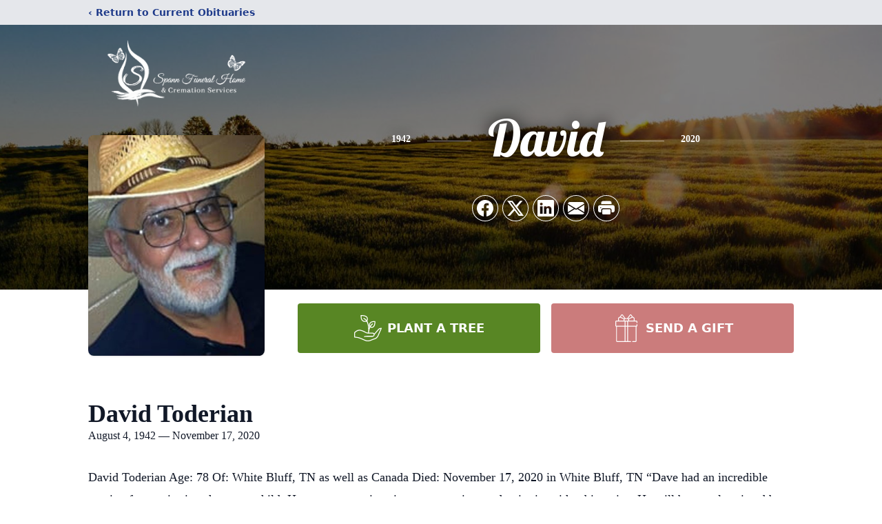

--- FILE ---
content_type: text/html; charset=utf-8
request_url: https://www.google.com/recaptcha/enterprise/anchor?ar=1&k=6LcJsfIfAAAAAB6hctDvvvpCkVikTtWPWu-kGerL&co=aHR0cHM6Ly93d3cuc3Bhbm5mdW5lcmFsaG9tZS5jb206NDQz&hl=en&type=image&v=PoyoqOPhxBO7pBk68S4YbpHZ&theme=light&size=invisible&badge=bottomright&anchor-ms=20000&execute-ms=30000&cb=odq4uk6wwhho
body_size: 48807
content:
<!DOCTYPE HTML><html dir="ltr" lang="en"><head><meta http-equiv="Content-Type" content="text/html; charset=UTF-8">
<meta http-equiv="X-UA-Compatible" content="IE=edge">
<title>reCAPTCHA</title>
<style type="text/css">
/* cyrillic-ext */
@font-face {
  font-family: 'Roboto';
  font-style: normal;
  font-weight: 400;
  font-stretch: 100%;
  src: url(//fonts.gstatic.com/s/roboto/v48/KFO7CnqEu92Fr1ME7kSn66aGLdTylUAMa3GUBHMdazTgWw.woff2) format('woff2');
  unicode-range: U+0460-052F, U+1C80-1C8A, U+20B4, U+2DE0-2DFF, U+A640-A69F, U+FE2E-FE2F;
}
/* cyrillic */
@font-face {
  font-family: 'Roboto';
  font-style: normal;
  font-weight: 400;
  font-stretch: 100%;
  src: url(//fonts.gstatic.com/s/roboto/v48/KFO7CnqEu92Fr1ME7kSn66aGLdTylUAMa3iUBHMdazTgWw.woff2) format('woff2');
  unicode-range: U+0301, U+0400-045F, U+0490-0491, U+04B0-04B1, U+2116;
}
/* greek-ext */
@font-face {
  font-family: 'Roboto';
  font-style: normal;
  font-weight: 400;
  font-stretch: 100%;
  src: url(//fonts.gstatic.com/s/roboto/v48/KFO7CnqEu92Fr1ME7kSn66aGLdTylUAMa3CUBHMdazTgWw.woff2) format('woff2');
  unicode-range: U+1F00-1FFF;
}
/* greek */
@font-face {
  font-family: 'Roboto';
  font-style: normal;
  font-weight: 400;
  font-stretch: 100%;
  src: url(//fonts.gstatic.com/s/roboto/v48/KFO7CnqEu92Fr1ME7kSn66aGLdTylUAMa3-UBHMdazTgWw.woff2) format('woff2');
  unicode-range: U+0370-0377, U+037A-037F, U+0384-038A, U+038C, U+038E-03A1, U+03A3-03FF;
}
/* math */
@font-face {
  font-family: 'Roboto';
  font-style: normal;
  font-weight: 400;
  font-stretch: 100%;
  src: url(//fonts.gstatic.com/s/roboto/v48/KFO7CnqEu92Fr1ME7kSn66aGLdTylUAMawCUBHMdazTgWw.woff2) format('woff2');
  unicode-range: U+0302-0303, U+0305, U+0307-0308, U+0310, U+0312, U+0315, U+031A, U+0326-0327, U+032C, U+032F-0330, U+0332-0333, U+0338, U+033A, U+0346, U+034D, U+0391-03A1, U+03A3-03A9, U+03B1-03C9, U+03D1, U+03D5-03D6, U+03F0-03F1, U+03F4-03F5, U+2016-2017, U+2034-2038, U+203C, U+2040, U+2043, U+2047, U+2050, U+2057, U+205F, U+2070-2071, U+2074-208E, U+2090-209C, U+20D0-20DC, U+20E1, U+20E5-20EF, U+2100-2112, U+2114-2115, U+2117-2121, U+2123-214F, U+2190, U+2192, U+2194-21AE, U+21B0-21E5, U+21F1-21F2, U+21F4-2211, U+2213-2214, U+2216-22FF, U+2308-230B, U+2310, U+2319, U+231C-2321, U+2336-237A, U+237C, U+2395, U+239B-23B7, U+23D0, U+23DC-23E1, U+2474-2475, U+25AF, U+25B3, U+25B7, U+25BD, U+25C1, U+25CA, U+25CC, U+25FB, U+266D-266F, U+27C0-27FF, U+2900-2AFF, U+2B0E-2B11, U+2B30-2B4C, U+2BFE, U+3030, U+FF5B, U+FF5D, U+1D400-1D7FF, U+1EE00-1EEFF;
}
/* symbols */
@font-face {
  font-family: 'Roboto';
  font-style: normal;
  font-weight: 400;
  font-stretch: 100%;
  src: url(//fonts.gstatic.com/s/roboto/v48/KFO7CnqEu92Fr1ME7kSn66aGLdTylUAMaxKUBHMdazTgWw.woff2) format('woff2');
  unicode-range: U+0001-000C, U+000E-001F, U+007F-009F, U+20DD-20E0, U+20E2-20E4, U+2150-218F, U+2190, U+2192, U+2194-2199, U+21AF, U+21E6-21F0, U+21F3, U+2218-2219, U+2299, U+22C4-22C6, U+2300-243F, U+2440-244A, U+2460-24FF, U+25A0-27BF, U+2800-28FF, U+2921-2922, U+2981, U+29BF, U+29EB, U+2B00-2BFF, U+4DC0-4DFF, U+FFF9-FFFB, U+10140-1018E, U+10190-1019C, U+101A0, U+101D0-101FD, U+102E0-102FB, U+10E60-10E7E, U+1D2C0-1D2D3, U+1D2E0-1D37F, U+1F000-1F0FF, U+1F100-1F1AD, U+1F1E6-1F1FF, U+1F30D-1F30F, U+1F315, U+1F31C, U+1F31E, U+1F320-1F32C, U+1F336, U+1F378, U+1F37D, U+1F382, U+1F393-1F39F, U+1F3A7-1F3A8, U+1F3AC-1F3AF, U+1F3C2, U+1F3C4-1F3C6, U+1F3CA-1F3CE, U+1F3D4-1F3E0, U+1F3ED, U+1F3F1-1F3F3, U+1F3F5-1F3F7, U+1F408, U+1F415, U+1F41F, U+1F426, U+1F43F, U+1F441-1F442, U+1F444, U+1F446-1F449, U+1F44C-1F44E, U+1F453, U+1F46A, U+1F47D, U+1F4A3, U+1F4B0, U+1F4B3, U+1F4B9, U+1F4BB, U+1F4BF, U+1F4C8-1F4CB, U+1F4D6, U+1F4DA, U+1F4DF, U+1F4E3-1F4E6, U+1F4EA-1F4ED, U+1F4F7, U+1F4F9-1F4FB, U+1F4FD-1F4FE, U+1F503, U+1F507-1F50B, U+1F50D, U+1F512-1F513, U+1F53E-1F54A, U+1F54F-1F5FA, U+1F610, U+1F650-1F67F, U+1F687, U+1F68D, U+1F691, U+1F694, U+1F698, U+1F6AD, U+1F6B2, U+1F6B9-1F6BA, U+1F6BC, U+1F6C6-1F6CF, U+1F6D3-1F6D7, U+1F6E0-1F6EA, U+1F6F0-1F6F3, U+1F6F7-1F6FC, U+1F700-1F7FF, U+1F800-1F80B, U+1F810-1F847, U+1F850-1F859, U+1F860-1F887, U+1F890-1F8AD, U+1F8B0-1F8BB, U+1F8C0-1F8C1, U+1F900-1F90B, U+1F93B, U+1F946, U+1F984, U+1F996, U+1F9E9, U+1FA00-1FA6F, U+1FA70-1FA7C, U+1FA80-1FA89, U+1FA8F-1FAC6, U+1FACE-1FADC, U+1FADF-1FAE9, U+1FAF0-1FAF8, U+1FB00-1FBFF;
}
/* vietnamese */
@font-face {
  font-family: 'Roboto';
  font-style: normal;
  font-weight: 400;
  font-stretch: 100%;
  src: url(//fonts.gstatic.com/s/roboto/v48/KFO7CnqEu92Fr1ME7kSn66aGLdTylUAMa3OUBHMdazTgWw.woff2) format('woff2');
  unicode-range: U+0102-0103, U+0110-0111, U+0128-0129, U+0168-0169, U+01A0-01A1, U+01AF-01B0, U+0300-0301, U+0303-0304, U+0308-0309, U+0323, U+0329, U+1EA0-1EF9, U+20AB;
}
/* latin-ext */
@font-face {
  font-family: 'Roboto';
  font-style: normal;
  font-weight: 400;
  font-stretch: 100%;
  src: url(//fonts.gstatic.com/s/roboto/v48/KFO7CnqEu92Fr1ME7kSn66aGLdTylUAMa3KUBHMdazTgWw.woff2) format('woff2');
  unicode-range: U+0100-02BA, U+02BD-02C5, U+02C7-02CC, U+02CE-02D7, U+02DD-02FF, U+0304, U+0308, U+0329, U+1D00-1DBF, U+1E00-1E9F, U+1EF2-1EFF, U+2020, U+20A0-20AB, U+20AD-20C0, U+2113, U+2C60-2C7F, U+A720-A7FF;
}
/* latin */
@font-face {
  font-family: 'Roboto';
  font-style: normal;
  font-weight: 400;
  font-stretch: 100%;
  src: url(//fonts.gstatic.com/s/roboto/v48/KFO7CnqEu92Fr1ME7kSn66aGLdTylUAMa3yUBHMdazQ.woff2) format('woff2');
  unicode-range: U+0000-00FF, U+0131, U+0152-0153, U+02BB-02BC, U+02C6, U+02DA, U+02DC, U+0304, U+0308, U+0329, U+2000-206F, U+20AC, U+2122, U+2191, U+2193, U+2212, U+2215, U+FEFF, U+FFFD;
}
/* cyrillic-ext */
@font-face {
  font-family: 'Roboto';
  font-style: normal;
  font-weight: 500;
  font-stretch: 100%;
  src: url(//fonts.gstatic.com/s/roboto/v48/KFO7CnqEu92Fr1ME7kSn66aGLdTylUAMa3GUBHMdazTgWw.woff2) format('woff2');
  unicode-range: U+0460-052F, U+1C80-1C8A, U+20B4, U+2DE0-2DFF, U+A640-A69F, U+FE2E-FE2F;
}
/* cyrillic */
@font-face {
  font-family: 'Roboto';
  font-style: normal;
  font-weight: 500;
  font-stretch: 100%;
  src: url(//fonts.gstatic.com/s/roboto/v48/KFO7CnqEu92Fr1ME7kSn66aGLdTylUAMa3iUBHMdazTgWw.woff2) format('woff2');
  unicode-range: U+0301, U+0400-045F, U+0490-0491, U+04B0-04B1, U+2116;
}
/* greek-ext */
@font-face {
  font-family: 'Roboto';
  font-style: normal;
  font-weight: 500;
  font-stretch: 100%;
  src: url(//fonts.gstatic.com/s/roboto/v48/KFO7CnqEu92Fr1ME7kSn66aGLdTylUAMa3CUBHMdazTgWw.woff2) format('woff2');
  unicode-range: U+1F00-1FFF;
}
/* greek */
@font-face {
  font-family: 'Roboto';
  font-style: normal;
  font-weight: 500;
  font-stretch: 100%;
  src: url(//fonts.gstatic.com/s/roboto/v48/KFO7CnqEu92Fr1ME7kSn66aGLdTylUAMa3-UBHMdazTgWw.woff2) format('woff2');
  unicode-range: U+0370-0377, U+037A-037F, U+0384-038A, U+038C, U+038E-03A1, U+03A3-03FF;
}
/* math */
@font-face {
  font-family: 'Roboto';
  font-style: normal;
  font-weight: 500;
  font-stretch: 100%;
  src: url(//fonts.gstatic.com/s/roboto/v48/KFO7CnqEu92Fr1ME7kSn66aGLdTylUAMawCUBHMdazTgWw.woff2) format('woff2');
  unicode-range: U+0302-0303, U+0305, U+0307-0308, U+0310, U+0312, U+0315, U+031A, U+0326-0327, U+032C, U+032F-0330, U+0332-0333, U+0338, U+033A, U+0346, U+034D, U+0391-03A1, U+03A3-03A9, U+03B1-03C9, U+03D1, U+03D5-03D6, U+03F0-03F1, U+03F4-03F5, U+2016-2017, U+2034-2038, U+203C, U+2040, U+2043, U+2047, U+2050, U+2057, U+205F, U+2070-2071, U+2074-208E, U+2090-209C, U+20D0-20DC, U+20E1, U+20E5-20EF, U+2100-2112, U+2114-2115, U+2117-2121, U+2123-214F, U+2190, U+2192, U+2194-21AE, U+21B0-21E5, U+21F1-21F2, U+21F4-2211, U+2213-2214, U+2216-22FF, U+2308-230B, U+2310, U+2319, U+231C-2321, U+2336-237A, U+237C, U+2395, U+239B-23B7, U+23D0, U+23DC-23E1, U+2474-2475, U+25AF, U+25B3, U+25B7, U+25BD, U+25C1, U+25CA, U+25CC, U+25FB, U+266D-266F, U+27C0-27FF, U+2900-2AFF, U+2B0E-2B11, U+2B30-2B4C, U+2BFE, U+3030, U+FF5B, U+FF5D, U+1D400-1D7FF, U+1EE00-1EEFF;
}
/* symbols */
@font-face {
  font-family: 'Roboto';
  font-style: normal;
  font-weight: 500;
  font-stretch: 100%;
  src: url(//fonts.gstatic.com/s/roboto/v48/KFO7CnqEu92Fr1ME7kSn66aGLdTylUAMaxKUBHMdazTgWw.woff2) format('woff2');
  unicode-range: U+0001-000C, U+000E-001F, U+007F-009F, U+20DD-20E0, U+20E2-20E4, U+2150-218F, U+2190, U+2192, U+2194-2199, U+21AF, U+21E6-21F0, U+21F3, U+2218-2219, U+2299, U+22C4-22C6, U+2300-243F, U+2440-244A, U+2460-24FF, U+25A0-27BF, U+2800-28FF, U+2921-2922, U+2981, U+29BF, U+29EB, U+2B00-2BFF, U+4DC0-4DFF, U+FFF9-FFFB, U+10140-1018E, U+10190-1019C, U+101A0, U+101D0-101FD, U+102E0-102FB, U+10E60-10E7E, U+1D2C0-1D2D3, U+1D2E0-1D37F, U+1F000-1F0FF, U+1F100-1F1AD, U+1F1E6-1F1FF, U+1F30D-1F30F, U+1F315, U+1F31C, U+1F31E, U+1F320-1F32C, U+1F336, U+1F378, U+1F37D, U+1F382, U+1F393-1F39F, U+1F3A7-1F3A8, U+1F3AC-1F3AF, U+1F3C2, U+1F3C4-1F3C6, U+1F3CA-1F3CE, U+1F3D4-1F3E0, U+1F3ED, U+1F3F1-1F3F3, U+1F3F5-1F3F7, U+1F408, U+1F415, U+1F41F, U+1F426, U+1F43F, U+1F441-1F442, U+1F444, U+1F446-1F449, U+1F44C-1F44E, U+1F453, U+1F46A, U+1F47D, U+1F4A3, U+1F4B0, U+1F4B3, U+1F4B9, U+1F4BB, U+1F4BF, U+1F4C8-1F4CB, U+1F4D6, U+1F4DA, U+1F4DF, U+1F4E3-1F4E6, U+1F4EA-1F4ED, U+1F4F7, U+1F4F9-1F4FB, U+1F4FD-1F4FE, U+1F503, U+1F507-1F50B, U+1F50D, U+1F512-1F513, U+1F53E-1F54A, U+1F54F-1F5FA, U+1F610, U+1F650-1F67F, U+1F687, U+1F68D, U+1F691, U+1F694, U+1F698, U+1F6AD, U+1F6B2, U+1F6B9-1F6BA, U+1F6BC, U+1F6C6-1F6CF, U+1F6D3-1F6D7, U+1F6E0-1F6EA, U+1F6F0-1F6F3, U+1F6F7-1F6FC, U+1F700-1F7FF, U+1F800-1F80B, U+1F810-1F847, U+1F850-1F859, U+1F860-1F887, U+1F890-1F8AD, U+1F8B0-1F8BB, U+1F8C0-1F8C1, U+1F900-1F90B, U+1F93B, U+1F946, U+1F984, U+1F996, U+1F9E9, U+1FA00-1FA6F, U+1FA70-1FA7C, U+1FA80-1FA89, U+1FA8F-1FAC6, U+1FACE-1FADC, U+1FADF-1FAE9, U+1FAF0-1FAF8, U+1FB00-1FBFF;
}
/* vietnamese */
@font-face {
  font-family: 'Roboto';
  font-style: normal;
  font-weight: 500;
  font-stretch: 100%;
  src: url(//fonts.gstatic.com/s/roboto/v48/KFO7CnqEu92Fr1ME7kSn66aGLdTylUAMa3OUBHMdazTgWw.woff2) format('woff2');
  unicode-range: U+0102-0103, U+0110-0111, U+0128-0129, U+0168-0169, U+01A0-01A1, U+01AF-01B0, U+0300-0301, U+0303-0304, U+0308-0309, U+0323, U+0329, U+1EA0-1EF9, U+20AB;
}
/* latin-ext */
@font-face {
  font-family: 'Roboto';
  font-style: normal;
  font-weight: 500;
  font-stretch: 100%;
  src: url(//fonts.gstatic.com/s/roboto/v48/KFO7CnqEu92Fr1ME7kSn66aGLdTylUAMa3KUBHMdazTgWw.woff2) format('woff2');
  unicode-range: U+0100-02BA, U+02BD-02C5, U+02C7-02CC, U+02CE-02D7, U+02DD-02FF, U+0304, U+0308, U+0329, U+1D00-1DBF, U+1E00-1E9F, U+1EF2-1EFF, U+2020, U+20A0-20AB, U+20AD-20C0, U+2113, U+2C60-2C7F, U+A720-A7FF;
}
/* latin */
@font-face {
  font-family: 'Roboto';
  font-style: normal;
  font-weight: 500;
  font-stretch: 100%;
  src: url(//fonts.gstatic.com/s/roboto/v48/KFO7CnqEu92Fr1ME7kSn66aGLdTylUAMa3yUBHMdazQ.woff2) format('woff2');
  unicode-range: U+0000-00FF, U+0131, U+0152-0153, U+02BB-02BC, U+02C6, U+02DA, U+02DC, U+0304, U+0308, U+0329, U+2000-206F, U+20AC, U+2122, U+2191, U+2193, U+2212, U+2215, U+FEFF, U+FFFD;
}
/* cyrillic-ext */
@font-face {
  font-family: 'Roboto';
  font-style: normal;
  font-weight: 900;
  font-stretch: 100%;
  src: url(//fonts.gstatic.com/s/roboto/v48/KFO7CnqEu92Fr1ME7kSn66aGLdTylUAMa3GUBHMdazTgWw.woff2) format('woff2');
  unicode-range: U+0460-052F, U+1C80-1C8A, U+20B4, U+2DE0-2DFF, U+A640-A69F, U+FE2E-FE2F;
}
/* cyrillic */
@font-face {
  font-family: 'Roboto';
  font-style: normal;
  font-weight: 900;
  font-stretch: 100%;
  src: url(//fonts.gstatic.com/s/roboto/v48/KFO7CnqEu92Fr1ME7kSn66aGLdTylUAMa3iUBHMdazTgWw.woff2) format('woff2');
  unicode-range: U+0301, U+0400-045F, U+0490-0491, U+04B0-04B1, U+2116;
}
/* greek-ext */
@font-face {
  font-family: 'Roboto';
  font-style: normal;
  font-weight: 900;
  font-stretch: 100%;
  src: url(//fonts.gstatic.com/s/roboto/v48/KFO7CnqEu92Fr1ME7kSn66aGLdTylUAMa3CUBHMdazTgWw.woff2) format('woff2');
  unicode-range: U+1F00-1FFF;
}
/* greek */
@font-face {
  font-family: 'Roboto';
  font-style: normal;
  font-weight: 900;
  font-stretch: 100%;
  src: url(//fonts.gstatic.com/s/roboto/v48/KFO7CnqEu92Fr1ME7kSn66aGLdTylUAMa3-UBHMdazTgWw.woff2) format('woff2');
  unicode-range: U+0370-0377, U+037A-037F, U+0384-038A, U+038C, U+038E-03A1, U+03A3-03FF;
}
/* math */
@font-face {
  font-family: 'Roboto';
  font-style: normal;
  font-weight: 900;
  font-stretch: 100%;
  src: url(//fonts.gstatic.com/s/roboto/v48/KFO7CnqEu92Fr1ME7kSn66aGLdTylUAMawCUBHMdazTgWw.woff2) format('woff2');
  unicode-range: U+0302-0303, U+0305, U+0307-0308, U+0310, U+0312, U+0315, U+031A, U+0326-0327, U+032C, U+032F-0330, U+0332-0333, U+0338, U+033A, U+0346, U+034D, U+0391-03A1, U+03A3-03A9, U+03B1-03C9, U+03D1, U+03D5-03D6, U+03F0-03F1, U+03F4-03F5, U+2016-2017, U+2034-2038, U+203C, U+2040, U+2043, U+2047, U+2050, U+2057, U+205F, U+2070-2071, U+2074-208E, U+2090-209C, U+20D0-20DC, U+20E1, U+20E5-20EF, U+2100-2112, U+2114-2115, U+2117-2121, U+2123-214F, U+2190, U+2192, U+2194-21AE, U+21B0-21E5, U+21F1-21F2, U+21F4-2211, U+2213-2214, U+2216-22FF, U+2308-230B, U+2310, U+2319, U+231C-2321, U+2336-237A, U+237C, U+2395, U+239B-23B7, U+23D0, U+23DC-23E1, U+2474-2475, U+25AF, U+25B3, U+25B7, U+25BD, U+25C1, U+25CA, U+25CC, U+25FB, U+266D-266F, U+27C0-27FF, U+2900-2AFF, U+2B0E-2B11, U+2B30-2B4C, U+2BFE, U+3030, U+FF5B, U+FF5D, U+1D400-1D7FF, U+1EE00-1EEFF;
}
/* symbols */
@font-face {
  font-family: 'Roboto';
  font-style: normal;
  font-weight: 900;
  font-stretch: 100%;
  src: url(//fonts.gstatic.com/s/roboto/v48/KFO7CnqEu92Fr1ME7kSn66aGLdTylUAMaxKUBHMdazTgWw.woff2) format('woff2');
  unicode-range: U+0001-000C, U+000E-001F, U+007F-009F, U+20DD-20E0, U+20E2-20E4, U+2150-218F, U+2190, U+2192, U+2194-2199, U+21AF, U+21E6-21F0, U+21F3, U+2218-2219, U+2299, U+22C4-22C6, U+2300-243F, U+2440-244A, U+2460-24FF, U+25A0-27BF, U+2800-28FF, U+2921-2922, U+2981, U+29BF, U+29EB, U+2B00-2BFF, U+4DC0-4DFF, U+FFF9-FFFB, U+10140-1018E, U+10190-1019C, U+101A0, U+101D0-101FD, U+102E0-102FB, U+10E60-10E7E, U+1D2C0-1D2D3, U+1D2E0-1D37F, U+1F000-1F0FF, U+1F100-1F1AD, U+1F1E6-1F1FF, U+1F30D-1F30F, U+1F315, U+1F31C, U+1F31E, U+1F320-1F32C, U+1F336, U+1F378, U+1F37D, U+1F382, U+1F393-1F39F, U+1F3A7-1F3A8, U+1F3AC-1F3AF, U+1F3C2, U+1F3C4-1F3C6, U+1F3CA-1F3CE, U+1F3D4-1F3E0, U+1F3ED, U+1F3F1-1F3F3, U+1F3F5-1F3F7, U+1F408, U+1F415, U+1F41F, U+1F426, U+1F43F, U+1F441-1F442, U+1F444, U+1F446-1F449, U+1F44C-1F44E, U+1F453, U+1F46A, U+1F47D, U+1F4A3, U+1F4B0, U+1F4B3, U+1F4B9, U+1F4BB, U+1F4BF, U+1F4C8-1F4CB, U+1F4D6, U+1F4DA, U+1F4DF, U+1F4E3-1F4E6, U+1F4EA-1F4ED, U+1F4F7, U+1F4F9-1F4FB, U+1F4FD-1F4FE, U+1F503, U+1F507-1F50B, U+1F50D, U+1F512-1F513, U+1F53E-1F54A, U+1F54F-1F5FA, U+1F610, U+1F650-1F67F, U+1F687, U+1F68D, U+1F691, U+1F694, U+1F698, U+1F6AD, U+1F6B2, U+1F6B9-1F6BA, U+1F6BC, U+1F6C6-1F6CF, U+1F6D3-1F6D7, U+1F6E0-1F6EA, U+1F6F0-1F6F3, U+1F6F7-1F6FC, U+1F700-1F7FF, U+1F800-1F80B, U+1F810-1F847, U+1F850-1F859, U+1F860-1F887, U+1F890-1F8AD, U+1F8B0-1F8BB, U+1F8C0-1F8C1, U+1F900-1F90B, U+1F93B, U+1F946, U+1F984, U+1F996, U+1F9E9, U+1FA00-1FA6F, U+1FA70-1FA7C, U+1FA80-1FA89, U+1FA8F-1FAC6, U+1FACE-1FADC, U+1FADF-1FAE9, U+1FAF0-1FAF8, U+1FB00-1FBFF;
}
/* vietnamese */
@font-face {
  font-family: 'Roboto';
  font-style: normal;
  font-weight: 900;
  font-stretch: 100%;
  src: url(//fonts.gstatic.com/s/roboto/v48/KFO7CnqEu92Fr1ME7kSn66aGLdTylUAMa3OUBHMdazTgWw.woff2) format('woff2');
  unicode-range: U+0102-0103, U+0110-0111, U+0128-0129, U+0168-0169, U+01A0-01A1, U+01AF-01B0, U+0300-0301, U+0303-0304, U+0308-0309, U+0323, U+0329, U+1EA0-1EF9, U+20AB;
}
/* latin-ext */
@font-face {
  font-family: 'Roboto';
  font-style: normal;
  font-weight: 900;
  font-stretch: 100%;
  src: url(//fonts.gstatic.com/s/roboto/v48/KFO7CnqEu92Fr1ME7kSn66aGLdTylUAMa3KUBHMdazTgWw.woff2) format('woff2');
  unicode-range: U+0100-02BA, U+02BD-02C5, U+02C7-02CC, U+02CE-02D7, U+02DD-02FF, U+0304, U+0308, U+0329, U+1D00-1DBF, U+1E00-1E9F, U+1EF2-1EFF, U+2020, U+20A0-20AB, U+20AD-20C0, U+2113, U+2C60-2C7F, U+A720-A7FF;
}
/* latin */
@font-face {
  font-family: 'Roboto';
  font-style: normal;
  font-weight: 900;
  font-stretch: 100%;
  src: url(//fonts.gstatic.com/s/roboto/v48/KFO7CnqEu92Fr1ME7kSn66aGLdTylUAMa3yUBHMdazQ.woff2) format('woff2');
  unicode-range: U+0000-00FF, U+0131, U+0152-0153, U+02BB-02BC, U+02C6, U+02DA, U+02DC, U+0304, U+0308, U+0329, U+2000-206F, U+20AC, U+2122, U+2191, U+2193, U+2212, U+2215, U+FEFF, U+FFFD;
}

</style>
<link rel="stylesheet" type="text/css" href="https://www.gstatic.com/recaptcha/releases/PoyoqOPhxBO7pBk68S4YbpHZ/styles__ltr.css">
<script nonce="HJtCNhm3y7QOgZbXiWqAJg" type="text/javascript">window['__recaptcha_api'] = 'https://www.google.com/recaptcha/enterprise/';</script>
<script type="text/javascript" src="https://www.gstatic.com/recaptcha/releases/PoyoqOPhxBO7pBk68S4YbpHZ/recaptcha__en.js" nonce="HJtCNhm3y7QOgZbXiWqAJg">
      
    </script></head>
<body><div id="rc-anchor-alert" class="rc-anchor-alert"></div>
<input type="hidden" id="recaptcha-token" value="[base64]">
<script type="text/javascript" nonce="HJtCNhm3y7QOgZbXiWqAJg">
      recaptcha.anchor.Main.init("[\x22ainput\x22,[\x22bgdata\x22,\x22\x22,\[base64]/[base64]/[base64]/[base64]/[base64]/[base64]/KGcoTywyNTMsTy5PKSxVRyhPLEMpKTpnKE8sMjUzLEMpLE8pKSxsKSksTykpfSxieT1mdW5jdGlvbihDLE8sdSxsKXtmb3IobD0odT1SKEMpLDApO08+MDtPLS0pbD1sPDw4fFooQyk7ZyhDLHUsbCl9LFVHPWZ1bmN0aW9uKEMsTyl7Qy5pLmxlbmd0aD4xMDQ/[base64]/[base64]/[base64]/[base64]/[base64]/[base64]/[base64]\\u003d\x22,\[base64]\\u003d\x22,\[base64]/fcKMw7tmwrzDqh8pwoDCq0DCi0zCrExfwpXCqsKKw6fCtgMMwrB8w7xMFMOdwq3CtcOmwoTCscKocl0IwozCvMKofQvDjMO/w4Eyw5rDuMKUw4JybkfDr8KPIwHCncKOwq50VDxPw7N1FMOnw5DCrsOoH1QJwr4RdsOBwodtCQVQw6ZpSl3DssKpRzXDhmMWc8OLwrrCp8O9w53DqMOew5lsw5nDq8KmwoxCw53Dv8Ozwo7CisOFRhgcw4bCkMOxw7fDrTwfMBdww5/DpcO+BH/DmX/[base64]/w75nwrjCjsKcwosaBMKFfBfCgj/CnxbChhDDtGcrw4/DnMKyJCIbw4cZbMOLwqQ0c8OPVXh3bcOwM8OVfMOKwoDCjGrCukg+LcOOJRjClcKqwobDr09mwqptL8OCI8OPw7DDqwB8w4fDmG5Ww43CgsKiwqDDmcOUwq3CjXDDmjZXw5zCuRHCs8KEAlgRw63DvsKLLl/Cp8KZw5UmGVrDrknChMKhwqLCnSs/wqPCiSbCusOhw7UawoAXw5fDgA0OPsKfw6jDn0MjC8OPWMKFOR7DocKGVjzCgMKnw7M7wqQOIxHCvcOxwrMvcsOLwr4vRcOnVcOgDMOCPSZmw5EFwpFLw6HDl2vDjCvCosOPwp7Cv8KhOsKFw4XCphnDqMOGQcOXWnUrGykaJMKRwqTCkhwJw53CrEnCoCzCqBt/wojDhcKCw6dVCGstw7XChEHDnMK9Jlw+w4lUf8KRw7Q2wrJxw7rDhFHDgGhcw4UzwrETw5XDj8Oqwq/Dl8KOw5UNKcKCw5PCoT7DisOtbUPCtUrCpcO9EQ3CucK5akrCksOtwp0KMDoWwonDqHA7aMOHScOSwqLClSPCmcKFWcOywp/DpRlnCTDCsxvDqMKIwp1CwqjCh8O6wqLDvzfDmMKcw5TCu0xwwojCkjDDoMK2KwgVKjbDtcO+Uw/DiMKhwoEzw4fCtEwiw4Vyw6rCuSfCkMO+w47CiMONMsOlC8OdGsKNFcKxw4oGVsO7w6/[base64]/DnVfDvmI4bgNFbQLCsMKccHQQw53ClsKQwpBDCcOCwoBzbAnCjEk2w6fCmsOSw6HDk1E3OSfCuEVNwoElDcOuwrTCoQnDlsO5w4ELwooiw6Njw6wTw67DlMO3w5DCiMO5AMKTw6Nkw4/CnQ4gS8OEW8K8w4HCrsKVwrHDqsK9UMKHw5zCigF3wpB/[base64]/[base64]/DtcKdw713woXCjsOqw5LComFSZg3CrsK0wrvDhltIw6BbwoHCjmFCwr3Cl0TDhMKSw4pFw7/Dn8OCwps8UsOqD8Ofwo7DjsKOwodAfUUcw492w6vCjCTCogMnaBIxGVDCn8KYU8KWwodxI8OYfcKiYQpKZcOKJjMVwrxJw78mT8KcecOUwrzCrVPCrS0vPsKAwp/[base64]/Dtx7Ct8ONWF1uwoA5GkvDpcKqwqzCmcO+wqTCssKLwpXDmQc5wpfCi3fCnMKowrQZRhfDp8OFwoTCrcKTwr9LwqrDqBIxY1/DhhvChG0jbiLDlCQCwqjCnAISFsO6AGdTVcKAwp/Dq8Otw63DhmFrQcK7AMK0FsOyw6YFCMK1K8K/[base64]/w4IdQSbDqcOJw7sxwoVGwo/CmgNBw4sgwrDDrh14woAKbUbCvsK7wpgRF3VQwojCrMOfS0tXD8Ksw601w7RHWRJTTsO1woldYFtOS2wCwrVoAMOgw6ZRw4Iqw43ClMObw7NtHsKyEVrDv8OIw57CqcKMw5pcPcO2UMOaw4/Cnx8wAsKKw7PDhMKiwpcfw5HDlCEIXcKXfE4JCsOkw4NVMsOhQsKWJmXCvH90H8K0cgXDmsOtMQDCgcKyw5DDqsKCNcOewq/DgxnCqcOcw4jCkRjDkEvDjcOCMMK5wpoPSy9Kw5Y3DRo/w4vClcKcw4bDvcKwwp/Ch8KiwptUfMOXw4rCkcOTw5wUYQbDhnAbGH0cwpw0w65Jw7LCtRLDlnQDNSzDm8Ohf33CgjPDh8KbPDjDjMKww4XCpMKkIGA0BFd2ZMK/w58MQDfDn2VPw6fDiF9aw6sQwofDssOYJMO7wovDi8KsDGvCqsOWBcKMwpldwrfCn8KkJWPDiUU/w4PDrWBHSsOjYVdtw6/DisOOw4HDosKzA27CrjomKcO/LsK0b8OBw5NiGSjCr8O5w5LDmsOOwpbCu8KPw4sBMsKFwoXDk8KpXQ/ChsOWd8KOw4smwrzDo8Ktw7dKH8OrHsKvwqQQw6vCusKYWSXDpMKbw7fCvm4/wqpCScOvwr0ybl/Dk8K8IGp/w43CkVZowo/[base64]/[base64]/CpMKFwo5Mw6tqwrnCsMKtelzDksKBKRRaw5xVXgI4wqfDsgnCvhfDgsOCw4EiG1XCsCJxw5zCnEPCvsKBMcKEYsKHUhLCrcK6WVPDh3ArFMKWV8O1wqBiw79qbSd9w5U4w7k/[base64]/[base64]/w7VSHCvDvCPDvgRIw7UGaVXDilfCusKIw7d+AAcCw43CqsKyw4zCr8KHCBEhw4BPwq9hGAd6TsKqdEHDn8OFw7/DpMKCwrHDqsO5wq7CtSnCvsOwCzDCiTIUFGtbwrrDs8O2CcKqI8KDC0/[base64]/wqtKTmzDqxnChCbDgH59w4rCqsKkQ8OewozDlsKRwrLCrcKjwoLDscK+w63DscOGMFlRdVEiwovCuC9NKsKtP8OqLMKywpM/wrjDu2ZTw7YCw4d1wq1te0I6w4lIf1Q3PMKxNsO6eEkWw6HDpMOaw5vDhD1AesOuTBrCr8OECsKkX0rCk8KGwoQIIcOcQ8Kow583bcOPQcK8w4E2w41nwqjDi8KiwrzCvTnCs8KLw7hoOcKnAsOeVMKfTjrDk8O4XyN2XjEZw4Ffwr/[base64]/CpMKQDcKswqrCg8K/[base64]/CmlQ0w4khTGlQw5bDjcOawoPCiWnChgpnLMOhIMOEwo7DqsKww5IsBiZaZAUIVMOCS8KEIsOSEAXCr8KJfsOkHsKhwpnDkTLCiQE9Q1wnw5zDmcOaCALCo8OmNATCmsK/SRvDtVHDg33DnVjCu8Kpw6sKwrnCm3hWLWfDp8OJIcKRwqFKKWPCi8OqSSAnwqF5Fz4QSV4ow5vDocO7wqJ2w5vCncOfG8KYX8KKcHDDiMOqJMKeH8O/[base64]/[base64]/w7nDunfDgQ4/w6PCqUvDlsOGdMK/wotdwobCo8KxwrwIwrjCtsKbw5d6wok4w5XCi8OOwprDgCfDhRrDmMOzY2fDj8KmCsOQw7LDoXjDt8Obw7xtK8O/w7YtUMKaRcK9w4xLD8Kgw4zCiMOSRmbDq1TDnVZvwo4kWQhTCSDCqk3CucKvWCpLw6NPwqNTw7HCuMKJw6lbW8Obw6R6w6cCw6zDu0zDvm/CvMOrw5nDi2rDncKZwoDDvnDCusO1ZcOlATrDgmnCiUXCsMKRD1Zlw4jDhMO0w5tRZhZOwpTDkFTDnsKbYinCusOfwrHCv8KUwq7CosKAwrYYw7vCsUXChBDDvV/DrsO+MTjDicKFJsOQS8OYO1Nqw7rCsWvDmwAPwpzDkcOww59TbsK6AwwsMsKUw5NtwrHDnMOVQcOUQRdqwqrDpmLDsWcLKj/[base64]/CijbDiMKww6XDsQrDhkNgw5Rrfgd+A11oKsKMwq7DoRnCgzrDrsOrw6cdwqhKwrsAS8KmZcOow4JtLSAKRH7DkFU9TsOMwpZ7wpPDssO6csK9wr/ChsOrwqvDjMKoOcKbw7YNSsOfwofDucKzw6XDtcK6w4V8EsOdUsO0w4vClsKJw7Vjw4/DhsOXQkk6Py4Fw6B1aiEIw6ZGwqoSHmvDgcKPw6RrwqdnaAbDgMO2QwbCozYkwr7DmcK8c3PCvnlKwofCpsK8w5rDpMORwoomw5kOK2xTdMOaw4vDoknCmWVEACbCv8KxI8KBwp7DgsOzw6LCiMKHw6DCryJhw51wH8K/a8Oww7nCjj0+w6U7EcKzC8OlwozDjsOEwrIAIcKzwqxIJcKgYFRcw6jCsMK+wofDnA4qTwtqSMKbw5vDjRBnw5AceMODwqNVYsKhw4HDvmFOwpgdwqlOwqEgwovCinjCjsK/M1/Cpk/DlsOzPWzCmcKbYzPCqsOQeWhMw7vCqWHDscO8fcKwZxvCnsKnw6DDnMKbwq/CvnAIcF52HMK0GnlUwqZvVsOXwoVHD0tmw4vCizQjCTx/w5jDkMORO8Khw6Bmw7grw7oFwrnCgSxBARxtCA0rOFHCr8OIVQ0Rfg/DiGzCiwLCm8O3YFYKMhMvYcOBw5zDhGYMYj0Lw4zCvMK8M8O5w7gSUcOmPgcqOlPCu8KzCinCkwRLVMOiw5vDhMKsVMKuJsOJayXDiMOfwpPDnh7DmFxPcsO8wrvDvcOZw5NHw6YkwobCmxTDjWt1CMOPw5rCiMOMJEl3KcKRw45rwobDgl/CisKhRGcTw488wq5BYMKBUV1IYMOkW8OAw7zClUBLwrNaw7zDnmcXwpsYw53DvMK/[base64]/Cm8OjwrkGwplXwpARZSHCoXPChD9qI8OgC3DDmsKoFMKcBFTChsOfFsOjeQfDucOiQlrDqyDDs8OjMMKTOjHChcKHZXYIXXJlb8KSPz1Iwr5SQcKvw7NLw4rCr3Etwq7ChsKgw7HDqcKUOcKrWgU6NDUBVynCu8OnM0APP8K4dkbCtsK3w7LDtDUQw6DCmcO/VSEYwpANPcKLWMOFQS/CgMKswqEsH13DrMOhCMKTw6UWwrrDgx3CmxjDjQBfw7cewqLDksOqwrcUN2zDncODwozDmAF7w7zDvcKeAMKIw5PDvxPDj8OWwpvCrMK7w7/[base64]/[base64]/DlMK0wpzCuMOVU8KQwrgswqdjwrnDvcOtfVgyG21rw5V7wpYLw7LCrMKkw67CkgvCv2TCsMKRBVrDiMKIScOIJsKGXMOpOT7Dh8Okw5djwr/Cim1lOzzCn8OMw5QlU8KXZnXDkAXDl2EawqdWdCp1wpg8S8OiOlXDrT3Cr8OKwqpWw58Dw5LCnVvDjcKqwrVdwqB3woRtwr9pQn/ClMO7wokgBMK8ZMOhwodYAwh2MREuLsKdw5ogw4vChE1Pw6TCnU43fMOhKMKDfcOcZsKVwrEPH8O4woBCworDmyIYwqYoP8OrwpJpPBFiwo4DKmDDpmB1wqRfDsKJw6zCkMOEAzd9wpBbJjbCoQzDgcKQw7Miwp10w57DjmHClMO9wrvDpMO0fwIyw4/CnUDCmcOITyTDpcO7OsK2wqPCqmPCiMOHI8OvPiXDumlJwrHDnsKPV8OqwojCn8Obw7rCrDglw47Chz8+wqd+wpNOw47CjcOJNUzDg31KYwciSDhNM8Oyw7sBA8Orw74/[base64]/CssOJFj7CmcKfFzsdwoIYwr4kwqnDjwjDr8OWwowBJ8OhB8OxI8KRTMO7c8O4ZsO/L8KTwrECwqZpwpQ4wqoGR8KYc37DrcKvNQ1iYRQtAMOFQsKnEcKzwrtZQCjCmF7Ct3vDt8Okw5g+Zz7DtsKDwpLCrcOEw5HCkcOww7tzdMKcMQwqwrDCm8OgZVLCsBtJccK3AUXDu8KLwq9bTcO4wpBrw5zCh8OvHy1uw53Cu8O2Z0w7w4/Clx/DhkPCssOEFsOEI3Q+w57DvyjDmDjDqxFNw65SFMOTwrbDmRlhwqtqwq4mRMOzwoEOETjDgDDDlcKkwrNhDsKMw69tw6ZowqtBwqlUwpkYw67CjsOHA2HDiE99w5hrwo/[base64]/DusOSIcKzVsKKCsOLIMOnesKuw7zDvWLClWrDpG8/dsKnw6rCpsOSw7zDjcKFesOnwr3Dt1Y6KD/CoBbCmEBJHsORw4HDuw3DgUAeLsO2wrs4wrVHXAfCkkY/E8KQwp/DmsOjw4FEbcOBB8Kiw5d9wocgwo/Dn8KOwokgTU3Co8KtwpclwrUnH8K8UcKEw5fDpi8lUMOAH8Kcw4/Dh8OZUxxvw5XDozTDpjLCmCBkHBI9EQLDmsOvGghQwq7CrUPCjXnCtsK2wqbDtsKrcBLCqwXCnB9gTG3DukbCsTDCmcOCSzrDgMKsw5nDm39Uw6FZw4rCojzCgMKqMsOIw4zDmsOKwo7CqC1Dw5rDokdSw6vCq8OmwqbCsW9Jw6TCil/CosOkLcKFwpPClBADwqpVYmfCv8KqwrgCwqVGdXJhw4jDrhh5woRlw5bDmk4QYSVnw4tBw4rCjCFLw78Mw67DmG7Dt8OmC8Oow6nDmsKifsOWw4tSW8Kewo9PwqIKw53CicOyAFx3wq/[base64]/[base64]/wpkgw7siwqcoecKeAcOww7nDh8KRw7vCmGnCoMOfw7XDn8KQw5kHdkQfwpjCgWrDr8OcTyVnOsOARVQXw6bDlsOxwoXDmR1BwrYAw7BWw4LDnsKcDmw/w7zDksKvBMKZw7YdPyLCkMKyJyMewrFnXMKaw6DDtj/[base64]/[base64]/[base64]/w6PCgcOcw5zDtcObN00tw5FSAMO3w7HDlyvDo8Onw58Hwrl6X8O/IMKcLkPDr8KPw4zDthJoZAolw5JofsKcw5TCncOVJERCw451AsOSRUTDoMK4wrtuGcOWTVrDi8OOKMKaLwskTsKKGxEyKTYew5vDhsOlMcOywrBUeyLCo2vCtMKgSAwwwrM7HsOYMALDgcKcfDZ4wpHDuMKxInVwDcKowphpajpkOMOjOH7ClgjDoShWBk3Cuyp/w7Jdwo5jdz0PWlPDk8O/wqV6Y8OqIwhnd8KidUBBwr1PwrfDgWkbfEfDkw/Dr8K8OsKkwpPCq2FiRcO5woJOWsKdHADDtVALblJReQLDtcOEwobDicKuwqjDi8KNecK+RlQ3w5HCsVIWwr4eQMKlZV3CjsKMw4jDmMOaw5bDrsKTCcKRPMKqw47CixjDv8KAw5t3OUFIwojCncOoUMOyZcKfWsKQwqU3T2syeC0GYH/DujXDplTCisKFwr/[base64]/[base64]/[base64]/DiWXCh0smwrhPw5TDq8KXwrjDpMKJwonCqxfDmMOtIVVrSQlEw47DlwrDksK/UMOVWcOuwpjDgMK0EsK0w5TDhmbDmMOlR8OSES3DvXs+wq1RwrFfRcK3w73Cgxx4wrtJPW1fw4TCizHDncKbQcKww4fDjTp3Y3jDj2VpQmnCv2U4w4F/a8OdwqM0asKewoU9wokSI8K5H8KLw7PDl8KdwrQyfUXDhmTDiGBnegE9w5hJw5fCtsKTw6BuYMKWw6zDrwvCvzXClV3CjcKPwqlYw7rDvMOEccKcYcKRwpgBwqA6DizDrcO5wo/CrcKLDX3DkcKDwrDDjBE/w7M9w5suw55NLXBQw6PDp8KDSQROw4FIMRZyJ8KqbMOVw7QeeX3CuMO6aXvCuGAjLcOiAGXClMOtXsKieDxCYh3DssKlb1JFw5LClhbCk8OrDSTDoMOBIFB1w6t7wqocwrQkw5FoXMOOFEPDscK3GMOEDUlOwpDDsyfCjsO/[base64]/w49uwqYuwqI9S8Khw4wWw7NHw5ttwqPDrsODwqd/SGnDncOBw5dUZcKpw4Qrwqsjw7TDqVnChG9Bwr3DjcOrw45Bw7QeNsKnScKhw47DqC3DnH7Di1/CnMKFVsKsNsKmF8KFbcKfwpd9worDusO1w7nDvsOBw5vCqMKOVyAaw7ZZasOxHxLDvcKyfGfDuGwlXcKmKcKAeMKBw758woYtw6dCw5xJC0YmVR3CqC0AwrfCuMKsWgvCiDHDqsObw49Xwp/DqArCrMOjEcOCJyAnH8KLacKzLDPDlWTDqFpoVsKAw5rDvMKfwpPDryHDrMO+wpTDhnzCtUZjw7Ysw7A1wr1tw5bDgcO8w4/DicOnwpM/TB8rLljCksOXwrUHesKvUWknw7Umw5/[base64]/CqQUGwpwvAsO1w4nDpk/Cs8KgbR3DuMKURHDDnMOFPRPCmRHDjEwFc8Kuw4wuwrbDjgTDqcKfwqfDv8KKTcOrwq4swq/DhsOQwoJ+w53CgMKVRcO+w484ecOqURBaw4LDhcKQw6UxT0vDvE7DtDdcRHxJw6XCvcK/wonCvsKSCMK/w4fDlxMgacK/wp9cwq7CuMKzHjHCqMKzw4rCpgoawrTCuBMvwpk7P8O6w6B4OcKcE8KYDcKPKsKRw7jClgHCjcOtD14MMU/Dk8O/TMKPTnQ6XxYDw4JIwohwdcOEw7IKaBdmIMOSQsOmw5LDqjfDjsOIwrrCuwPDgjfDvsKaDcO+wptFAMKBRsK/dh7DkcOuwoHDpGFCw73Dj8KJbw3DucK4wqrCrgnDmcO3Y0Aaw7ZtJ8O6wo48w7DDnDbDgzMCYsOYwoQiH8Kbb1PCnmlmw4HCnMOXIMKmwqzCnHfDncO/FTrChBfDssOzE8KQYsOjwofDmcKLGcOzwoHCgcKnw6LCkDvDosO6PUBQSlPChkhgwrlHwpYvw4TCmGsNNMKbXsKoUMOjwpJ3Y8OrwrLCt8KxBhbDpcKqw7kYKsOESGNrwrVMBMO0SRAHdFkww4EhWRtkVMOFZ8OrTMOZwqfCpMOuw7REw4AvU8OBwqJnDHQlwp/Dil0BHMOtQGlRwo/DscKSwr9Vw5rCnMOxesOcw4bCu0/CicOsd8O9w43DvFPCrl7CqsOtwog3wojDonzCr8OdcMOvRmjDksOVOsK7KcK8woUOw7BJw7QHfGzCok3ChS7CucOyDx1dCDjClGQAwq48QgvCvcO/Ti8dKcKew4VBw5fCk2vDmMKGw5N1w7HDksORwpxnS8O3w5x9w7bDm8O7aAjCvQrDi8OIwpF/Vi/Cr8O6NSbDt8OsYsKhfAVmdsKAwozDkMKXFQzDl8O+wrUmWgHDjsOXNw/CtsK7CA7CoMKXwp9zw4HDilDDtBBRw6lhFMOzwqJKw49nIsOaYmYUdigJeMOgZFgFXsOow4shaB/DoRzCsRspDDQmw4/DqcK/FsOGwqJFWsKiw7UNXznCvXDCklJKwrhNw7fCmh/CpcKTwr7Dqx3ClRfCqi0df8OlSMO8w5QGYTPDlsKWHsK6wofCjDEmw6DDmsKXQHZYwp4QCsKjw6VVwo3DoQbDkSrDmXbDulkPwoBjfCTCizTCnsK/[base64]/w4PCj8KrSsOPE8O4woloLsOZJ3ktNMOUwr5pCSU6NsKgwoULJEcXwqDDmnMUw4/DuMKoL8OVD1DDoGV5bWDDiFl3VcO1ZcKEKMOzw43CsMKcNmkEWcKpZRTDiMKbwr5GYEw4dsOBPTJew6rCvMKEQsKQIcKOw5DCsMO6E8KXZcKew6TCrsOEwqtHw5/CvnUIeyoAXMKAWsKSUHHDtcO4w7RrChQow7jCssOlc8KifjHCq8O5aiBDwoE/CsKmKcKfw4EpwpwTH8O7w41PwoIHwofDlsOPIBcdWsO7fDfCoV/[base64]/DjcOPIcKJYwHDq8K/LsOBw5g1w6h+wpbCpcOqScKEwoF7w49EdxLClsOpacOewozCtMOCwp1lwpfCgcO7WEsUwp/DtMO1woBOw7XDtMKGw60kwqPCm1HDvX9kFhhew5EdwrfCgEnCnB7CkiQSc0cdP8OMRcODw7bCjCHDkR3Cm8O1flEAasKFQSc9w6M/[base64]/[base64]/DoWJ/[base64]/ClcORFcOpP088Qz7DtsOQZUHDocKrKljDpMOvesOHwpUlw6MfTCbCs8K8wrbCv8OKw6HDucOjw6/CucO7wqfCmcOVYsOHMCvDhlTDicO9GMOuw68LWzMSNTfDv1IZflXDlCgnw6o9PGtVNcKwwqbDocOkw6zCnGnDrHTChXV4YsO2dsK2wrd3PW/DmXZfw5t8w5jCrSBlwrrCizbDoSYBQzTDvC3Dixt3w5Y2eMKSMsKUKBvDosONwpnCjsKMwr/[base64]/LMKJKcOLZAHDgUl+bMKWw6k7f8OlwqIgd8KywqjCvmAmdGpEIQ8CHcKBw4rDoMKZRsKtw49Pw4DCoDHCuChIw6LCpXvClMK7woEcwqHCimjCtlNpwpY/w6nCrhMswoYtw5zCl1XClghUKzxfSCQpwozCpsO9FcKGQBMOY8OAwqHCmsKSw6PCrcOVwosUJwDCkCxaw7wYZMKcwq/[base64]/CiGlacgDCjDzDjz5/Jh46OcO0X1QUwoRvUTZzWDnDqV0mwozDk8Ksw4NuNyzDkFUGwpgaw5DCnQhEeMKYQRlxwrN6GcOTw7BHw5bChH06w7fCnsKfPTbDiSnDhDlywq41NMKUw6c6w7jCpMOww4/CviNmb8KCDMO/CzbCkC/DpcKKwoRHS8O8w7UbSsObw79qwoNbL8KyCnnDnWnCicK5Igg3w40sNxjCmkdAwoXClMOQYcKUX8OuBsKjw4vCscOjwpxDw5dfTAXCmm4nUyFuw5l7ScKOwqMRw6nDrDkDAcOxNSdddMOdwpfCrAJIwpZHAUvDqQLCtSfCgk/DosKzWMK1w7cnOW9xwoAnw615wro4Tm3ChsKCRh/DlxZ+JsKpwr3CtRlTZEvDuRvDnsKKw7d5w5cyFTUge8KjwpAWw4hCwp4tRAkDE8OOwplow5bDssO8BMO4Wg5XWsOxIhNNbhLCkMOJfcOpF8OpfcKqw5/Cm8KSw4g1w6dnw5LCpWRNXxlyw5zDvMKNwqsKw5dxTl4ww4nDnX/[base64]/bGbCvsOoQcK5wrxFwoPDm09DwppYw5djw7rDrMO3Q2DDjcKLw6DDmxPDtMKNw5fCnsKRB8OSw7HDhDpqL8OCwoYgAGoPw5nDnR3DvTdbUEDCi0jChUlbKcO8DAVgwpQUw6pYwpjCjwHCiz3CucOGelRLbMOXe03Ds38jJkk8wq/[base64]/CgcK1wrHCgcKxVcKhw7XDrcOIZl7CrcKCw4bCvcKXw5NjecOowrLCuEPDmW3CssO6w7PDlWXDimNvIlY7wrI/DcOHecKkwphzwrsGwrvDsMKHw4dpw63Cj0onwq5ISsKAHmjDlChlwrt5w7F+EwDDiwoiwqg8TMOSw48pEMOZwr0hw7FUcMKsQWheBcKmHMKqVEUzw6JZXX7DkcO/N8Kww7nCjDzDvH/CocOXw4vDinJQc8OAw6fCq8ODccOow7R6wp3DkMOqQ8OCeMOiwrHDt8KoHxEZwqIXeMKlNcO+wqrDv8K5SWVHRsKnMsOBwrwow6nDh8KnL8O/UcK+CjbDiMK9wokJZ8KvGik9GMOHw7hQwpYGaMODA8O/[base64]/Dh8OhQFbDuENyw6bCgzohQyrDnEhjwrfDuWUQwqLCl8OIw5HDky/CoArChVZDSCQvw4vCgT0GwozCvcK4wofDkHUlwqJDNwPCjCFswpLDq8OyAgTCvcOOSizCrxnCnsO2w5fDusKAwqzDusOgeEzCgcOqFnc1PMK0wojDnnowX3YlRcKgLcKaQFrCpnvCgMORUT/CtMKmPcOkUcKYwrpEKMKgZMOPNyJvUcKOwpNQamjCoMOySsOoPsOXc0XDoMO4w5vCn8OeHV/DiS1Vw64Dw6zDgMKaw4oBwr9Fw6/CpcOsw64rwr18w5MNw6fDmMKOw47CnyTCtcOVGTPDvkTCtjfDpAXCtMKdNMOOM8KRwpfCqMOCPB7CjMO7wqMZNTHCo8OBSMKxKMODQcO6QWTCrTLDpCLDvC8SF2cbclszw7EYw7/CnAjDjcKlTVM1NiXDmMKcw4YYw6FbQSDCrsOewo3DvcO/wq7Cpy7Dk8KLw499wrTDucO2w79pCXrDqcK0ccKgEcKIY8KbQsKZW8KDIwV6bzDCn0bCusOBSmfDo8KFw7zCgcKvw5TDpB/CvA4Gw6HDmH8tXDPDmns/w6DCv17CiAUcU1XDkQ9wVsKfwqECe0zCu8OCPMKgwrHCj8Kjw6zDqsOEwqYEwohRwpXCqQkDNWYGD8K/wpduw5Vhwo4HwqvDrMOrJMK9eMOGahgxSFAew6tqBcKzUcOecMKAwoYtw5Urwq7Cgk1fDcOcw5TDl8K6wrAjwp7DpVLDmMOObsKFLmQzWi/CvsOIw5vDk8KawpTCiTvDpnNDwqkcBMOjwpbDrGnCsMK7c8OaazTCkMKBdBolw6PDqsOwXBfDhDQ/wrTDmWEiMld3E1l6wpRYZBZkw7XChRZgX23CkW7DsMKjw7l0wqrCk8K0J8OwwrMqwo/ClxBGwofDiG/Cly9bwpp/woZLcsKFScOUWcKww4xNw7rCnXJKwpzDuBhyw4Eow6pDP8Oyw5EAPcOfIMOuwoVmdsKYJjTCmgfCjsKdw6IjX8O2wobDmFbDgMKzS8O4EMKlwqwJJx11w6RcworCp8K7woR+w7cpLk8MNiHCv8KuYsKIw7/CnMKdw4R9wqUkG8KTGVnCvMKQw5zDtMOYwoQAbMKXWjnClsO1wqjDp3UhYcKdLnbDmnjCo8OBOWU5w7hLEMO7wpHCo3NuL3dqwojCmATDv8KSw5vClRLCs8OlDhTDhHQOw7Vyw6/DjmHDgMOlwq7CvsKLUEgvLcOMcH9tw7/DtcO5OAYpw5wJwqrCvMKAZUMQBcOIwp5bJcKCJigBw4LDh8OjwqRoQ8OFR8KZw6YVw5cYesO4w6QZw7/CtMOEA0bClMKrw5tMwqJhw5XCmMKfKklcBsOTAMKLSXvDvR/CicK7wqlbwoRKwpvCnWh7bmnCicKBwr/DpMKcw6DCtTgQPVkcw6kpw7XDuW19CVvCjXzDoMKYw6rDsTXCgsOGU3zCnsKJGxbCjcOfw7IFdMO7wrTChAnDkcObLsKoWMO0wpzDg2fCkMKLTMOxw7/DkxV/wp5MfsO4wr3Dg1gPwqIhwqrCohzDqD4gwoTCk0/DtV0JN8KiJk7CvEslZsK0L0NiH8KtFsKEFALCjwHClsO4SVhTw7BnwrsFN8K9w6vCjMKhdXHCqMO7w4IDwrUJw5F4VgjChMKkw70jwqLCtDzChSzDpsOpY8KmVAZtXjZYw6HDvAtvw6bDssKTwp/DhABMD2vCn8O5CcKqwrhAR0oYSsKwb8OgXSE6QyvDpsOTeAN1wpAdw6x5OcKrwo/DvMOpLMKrw7QqQMKZw77ChXTCrTIlKA9dD8OOwqgMw7J4Pw4Lw7zDp2rCj8OUNsO5dRbCvMKaw585w6cRRMOODyLDjwXDr8OZwqFJGcK8a0dXw4bDscO8woZzw7TCtsK3CcK3EhVawrtsIy1rwpFzw6bDijvDjDDCjcKhw7rDpcK8R2/DhMKiWUlyw4rCnCAlwoY3Yxdgw4vCg8OPwrHCjsOkZMKWwovDmsOxVsOJDsKzF8KNw6k6ccOHb8KJVMO8QHjDty7DlnPCh8OYJkfCvcK+f0rDrsO6F8KucMKUHMKmwqDDqR3DncOGwpA+A8Kmc8O/[base64]/DjcObM8OAwpgDwqRXwqE3w5PCtSXCi8KwwrM+w4zCoMOvw5JQd2rDhQjCv8Kaw5R1w4rDuELCscOqw5PCoDJlAsKKwo5Awq8Sw6xMPn/Du18oUTfCuMKEwr3Cvmgbw7sGw493wrLDusKhVsKbElrDhcOSw5DDqsOtKcKiaQ3CjwofYcK1B2dBw5/[base64]/I8OdAinCncOBw6BgwqTDlsO+c8Oqwp/[base64]/woUPSMOZw55oEVkgwpzDksOePV3Dm8Oww5/DrMKzdwFPw7NtPSVyDyHDhjJLdkdaw6jDo24gekJtTsOXwoHDmcKHwqrDh2d/CgrCiMKPYMK2NsOJw4nCjH0Tw7c5TkDDpXwSwpDCmgIUw6PDjwrCo8OldMKyw7cQw4B/w4EcwqpRwr5aw5rClBwREMOjXsOvIC7CpHDCqh8FVX48w4E4w6k9w5Bxw75Kw4zCscKDc8KXwrzClTR3w7o4wrvDhzluwr9Cw7LCv8OVJAnDmzAfJcKZwqxYw48ew43DtVfDl8KFw5ATPWRYwrYswpx4wqBoKFozw5/DhsKNEcKaw5zDqCBMwr8CcjhIw7HCnMOYw4oRw7zDvT0uw4jDqixnTMOHbsO0w7nCukNpwoDDjA08LkPDtRQtw4IFw4PCtwpzwrBuBAPCmsO+wp/CuijCkcOkwpoAEMK7YsKNNAofwoDCujTClcK8DhtAUmwXXi7DnjYqYQk4w444TxdMfsKIw6x1wozCnMOxwobDi8OMIxM0wonChMOiKUdsw7LDggEMcMOWW2M/[base64]/wpJ6w7Q5Mm7CsFMyw63DuDMSw5ozwrPCgB0bJHDCgsO9wp9fC8OTw4XDmEjCmsKkwoXDrsOhVcObw6zCrFgBwrtFXMKow4HDi8OWPHgCw4/DnE/[base64]/HWRrT30KXFhYRCYNC8OTMhtDwovDgnHDqcKlw58vw73DnD/DpXlXXsKyw5vCv2gGD8KYEmHCnsKrwqMVw5fDjl8RwpLCscOcwqjDpcOTHMKZwobDoH1mDcOYwqsyw4cnwqJCI3EWJVMNEMKswrLDkcKGNcK3wqXDpkxKw7rClkcUwpdfw4Yxw7YYecOLD8OBwp48fMOCwp0+STJ+wqEkOBpMwrI5CcOmw7PDpxLDksOZwqnCvG/[base64]/CvkrDnD7Dj8OQC0HDvwHDlEfCiCLCg8KMwow7w60GbGotwoXCv30Vw6rDqsO5woLDt3oEwpDDtmg2RAUMw6hhVMKNwrjCrWvCh2PDksO7w4wKwqtGYMOKw5/CmzMyw555JX4ZwpRmDg45emB2woFYb8KWFcKhJVYUecO2M2jCl3vCpQXDr8KcwpXCgsKwwqJQwroxZMO7TcKtHis4wrlkwqRWNz3DisOhIHZgwpzCl0nCrTDCk23ClhHDnsOfw49Gwpd/w4Q0RD3ComTDiRvDusOIagQYcsOWemc7EkrDh30sOTDCj2RNKMKtwpoLKmcccjjCocKoFHUhwpDDiSXCh8KUw4goVXLDrcOnZHjDmRVFCcKCfDEyw4nDmDTDgcKiw44Jw7gbGMK6a3bDr8OvwrVPcgDDs8KMaRrDusKJVsOzw43CnxYiwr/CmUdEw58NFsOqEF3ClVbDoh7Cn8KRcMO8wr4mccOZKMKfIMODKMKYYkXCsiJ8d8KvZMO5Cgwqw5DDn8O2woAuDMOlRHjDh8OYw6fCi34VfMOQwohMwo0Ew4bCtHlaMsKLwq8qOMOBwqojf1BQw6/[base64]/CjMOIEDocBMKZwqLDs006wqchA8Oqwo0Ue1rCqW/[base64]/DgsO0d8ONXUt0ScKAQAbCj8OIRsOCw4NpQsOobWDClFQxS8Kww6DDtHXDucKDCjIiKQ7CmxFTw5YTX8Kbw6/Dmh1xwpkUwpXDvizCknrCnm7DpsOXwoN9NMKtBsOgw7krw4XCvAjCs8KwwoLCqcOlBsKEAMOkFhgMwpHCthbCkRfDgnx/wplXw7vCiMOcw79ETsKEdcONw7TDs8KmY8KKwqHCokDCp3HCmiPCo2xfw4MZX8Knw7JpbQotw7/[base64]/CmRvDgV3DhybDnxvDrcOsVsKqw5rDgsOHwpDCnsOew5/Dsm7CpsOROMOzfwTCtcONFcKew4QmH0dYJ8OtX8OgXC0eM23DrcKZw53Cr8O1w5oowoU8ZwjCg1nCgVXDqMOow5vDhG0Ow60xSjo3w6TDiT/DqTlzBHLDlBRXw4/CgjzCv8K5wqTDsw/CnMK8w4VjwpEgw6lkw7vDscOVw4zDoyZxEl5uFxxPwoHDosObw7PCjMK6w4nCiB3CswdqdRtcacKUDXjCmCQZw6nDgsK0J8O/[base64]/CrTDCr0RlGcKMwoLCh0/DjHdWw67DjMOeOlPCvsO4fsOwfVAmaxDDow5fwqwywr3DhS/DmgQPwrnDi8KCbcOdM8KEw5PDgMKfwrx2B8OsNsKlAGnCsiDDqGEzFAnChcOJwqU8VFh9w4PDql06UwrCnXM9N8KvCFNswoDCkRXCmAYhw5hSw65YPw/DvsKlKm9VIR9Uw4DDpz5Jw4zDnsKob3rChMOXw4jDqVDDhkLDisKTwqHCmsKUwpgJbcO+wpLCiGbCvFXCgknCqCg6wro2w5/DhAfCkkF8J8OdacKMw7kVw6YpNlvCrzBjw5xhEcKHbz4Zw5Z6wo5JwrA8w4XChsOnwpjDmcKKwp1/w6NVw4/CkMKyfCDDq8OFCcOhw6hvU8K0DFo1w75Cw4DCqMKnL1J9wqA2w6vCiU9LwqNMNQVmD8KTLRjCnsO+woDDqn3CqBocfEkfGcK2F8Ohw7/[base64]/w43CoMKCAMO1wozDg8OQJlPDnFrClHjDi8OIecOawqjCusOhw6XDhMK3XjBvwqILwqjDk3gkworDpMOWwpA+w4tKw4DCr8KpYg/DiX7Dh8KIwql5w6c4TcKhw6XDjHzCrMO0wqPDrMO2XAvCrsO1w7/[base64]/[base64]/DhEfDhMOpBcOHd0weC2TDk8KAw7cBGgDCqsO3wrbChsKPwp4hFMKXwplKUcKOMsOfHMOSw5vDrsK6dlbDrQ5KLAsSwpkENsOvSigCT8OSwr3DkMO1wrRLZcOhw4XDtnYUwp/DlsKmw5TDq8KQw6pEw6DClAnDiEjChMONwpvCscOawozCocO5woDClMKDa2YMWMKhw5pewosKVG3DiF7CnsKHwovDqMOEPMKQwr/Cp8ODQWYpVl8kC8OlEMOlw7XDh0TCpAMRwrXCrcK9w5nDiQTDmFvDnDDDtWPCrkgDw7pCwoMjw5J1wrrDvzY1w6ZgwojCusOHMMOPw44racOyw7XDu2TDmHtlbA9VB8OIPxDCpsKmw5FzcC/[base64]/[base64]/Cllt6HmUVw6fCrcKJFGhbwr/[base64]/DkVU6woAIaMOowoYCw6HDjsOhTDPDnMOowr0ybxdZw6E8OiJOw5k6aMOawpDDk8KsZUssBwHDhMOcwpnDimnDrcO8f8KHE0zDhMKLGEjClChCOCp1G8KSwovDiMOrwpLDki00e8O9\x22],null,[\x22conf\x22,null,\x226LcJsfIfAAAAAB6hctDvvvpCkVikTtWPWu-kGerL\x22,0,null,null,null,1,[21,125,63,73,95,87,41,43,42,83,102,105,109,121],[1017145,942],0,null,null,null,null,0,null,0,null,700,1,null,0,\[base64]/76lBhmnigkZhAoZnOKMAhnM8xEZ\x22,0,0,null,null,1,null,0,0,null,null,null,0],\x22https://www.spannfuneralhome.com:443\x22,null,[3,1,1],null,null,null,1,3600,[\x22https://www.google.com/intl/en/policies/privacy/\x22,\x22https://www.google.com/intl/en/policies/terms/\x22],\x22V/fnY4Cfn22swQ7/WBgRXXUZ8F0gFL74B87/5hk1dzo\\u003d\x22,1,0,null,1,1769043021389,0,0,[198,1,35,107],null,[108,4,47,56],\x22RC-KDPCAtDUzSK3zg\x22,null,null,null,null,null,\x220dAFcWeA7tjft2CxuftTBaPRfcl50QLrnqXQ2bXa8vDV5Cp7minda75t-9oYn_dv-B7VGPnD1d8SfEU_e5LtfAORn90fR5LR3MYQ\x22,1769125821394]");
    </script></body></html>